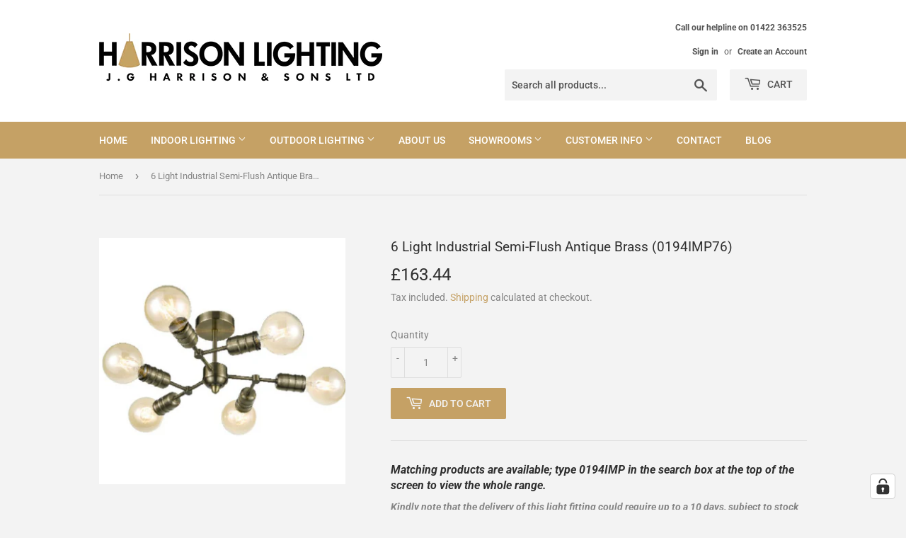

--- FILE ---
content_type: application/javascript; charset=utf-8
request_url: https://cs.complianz.io/cookie-solution/confs/js/80543443.js
body_size: -180
content:
_cmplc.csRC = { consApiKey: 'xkptcjXYmBfJFjd725yOHTs5JtJSfjP9', brand: 'Complianz', publicId: '2bb303f8-0247-437d-bb65-b47efb8cc63f', floatingGroup: false };
_cmplc.csEnabled = true;
_cmplc.csPurposes = [4,1,3,5];
_cmplc.cpUpd = 1768481095;
_cmplc.csFeatures = {"geolocation_setting":true,"compliance_solution_white_labeling":1,"rejection_recovery":false,"full_customization":true,"multiple_languages":true,"mobile_app_integration":false};
_cmplc.csT = null;
_cmplc.googleConsentModeV2 = true;
_cmplc.totalNumberOfProviders = 25;
